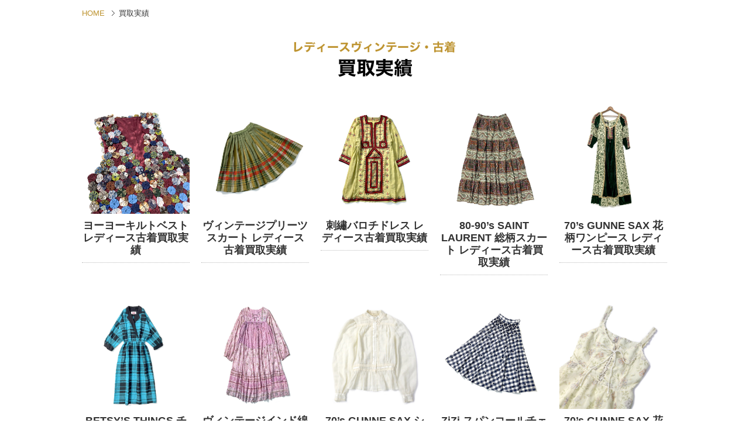

--- FILE ---
content_type: text/html; charset=UTF-8
request_url: https://sell-vintage.com/results/page/40
body_size: 2373
content:
<!DOCTYPE html>
<html lang="ja">
<head>
<meta charset="utf-8" />
<meta http-equiv="X-UA-Compatible" content="IE=edge">
<meta name="format-detection" content="telephone=no,address=no,email=no">
<meta name="viewport" content="width=1000">
<title>買取実績|古着の下取り・買取りRAINBOW|レディース古着</title>
<meta name="description" content="ヴィンテージ・アンティーク古着をどこよりも高く買取。アメリカ・ヨーロッパのレディースヴィンテージ古着を市場価値で適正価格の買取りをいたします。毎月渡米し市場を把握する輸入古着専門バイヤーだからできる高価買取！" />
<meta name="keywords" content="買取,下取,古着,高価買取,ヴィンテージ,アンティーク,RAINBOW,レディース古着,輸入古着" />
<link rel="icon" href="https://sell-vintage.com/img/favicon.ico" /><link href="/css/reset.css" media="all" rel="stylesheet" />
<link href="/css/common.css?23040414" media="all" rel="stylesheet" />
<link href="/css/results.css" media="all" rel="stylesheet" />
<!-- Google tag (gtag.js) -->
<script async src="https://www.googletagmanager.com/gtag/js?id=G-S15SG0MPTQ"></script>
<script>
  window.dataLayer = window.dataLayer || [];
  function gtag(){dataLayer.push(arguments);}
  gtag('js', new Date());

  gtag('config', 'G-S15SG0MPTQ');
</script>

<!-- Global Site Tag (gtag.js) - Google Analytics
<script async src="https://www.googletagmanager.com/gtag/js?id=UA-107286382-1"></script>
<script>
  window.dataLayer = window.dataLayer || [];
  function gtag(){dataLayer.push(arguments)};
  gtag('js', new Date());

  gtag('config', 'UA-107286382-1');
</script>
^^>
--></head>
<body id="body">
<nav id="breadcrumb">
	<ol>
		<li><a href="/">HOME</a></li>
		<li>買取実績</li>
	</ol>
</nav>


<main>
<section class="container">

<h3 class="mb_50 align_center"><img src="https://sell-vintage.com/wp-content/themes/vintage/results/img/h3_pagettl01.gif" alt="レディースビンテージ・古着買取実績"></h3>

<ul class="wp_list01">
		<li class="wp_list_item">
		<a href="https://sell-vintage.com/2417">
			<figure class="item_image"><img width="1400" height="1400" src="https://sell-vintage.com/wp-content/uploads/2022/09/IMG_E3809.jpg" class="attachment-post-thumbnail size-post-thumbnail wp-post-image" alt="" decoding="async" fetchpriority="high" srcset="https://sell-vintage.com/wp-content/uploads/2022/09/IMG_E3809.jpg 1400w, https://sell-vintage.com/wp-content/uploads/2022/09/IMG_E3809-150x150.jpg 150w, https://sell-vintage.com/wp-content/uploads/2022/09/IMG_E3809-300x300.jpg 300w, https://sell-vintage.com/wp-content/uploads/2022/09/IMG_E3809-768x768.jpg 768w, https://sell-vintage.com/wp-content/uploads/2022/09/IMG_E3809-1024x1024.jpg 1024w" sizes="(max-width: 1400px) 100vw, 1400px" /></figure>
			<h4 class="item_name">ヨーヨーキルトベスト レディース古着買取実績</h4>
			<p class="price01"></p>
		</a>
	</li>
		<li class="wp_list_item">
		<a href="https://sell-vintage.com/2412">
			<figure class="item_image"><img width="1400" height="1400" src="https://sell-vintage.com/wp-content/uploads/2022/08/IMG_E3436.jpg" class="attachment-post-thumbnail size-post-thumbnail wp-post-image" alt="" decoding="async" srcset="https://sell-vintage.com/wp-content/uploads/2022/08/IMG_E3436.jpg 1400w, https://sell-vintage.com/wp-content/uploads/2022/08/IMG_E3436-150x150.jpg 150w, https://sell-vintage.com/wp-content/uploads/2022/08/IMG_E3436-300x300.jpg 300w, https://sell-vintage.com/wp-content/uploads/2022/08/IMG_E3436-768x768.jpg 768w, https://sell-vintage.com/wp-content/uploads/2022/08/IMG_E3436-1024x1024.jpg 1024w" sizes="(max-width: 1400px) 100vw, 1400px" /></figure>
			<h4 class="item_name">ヴィンテージプリーツスカート レディース古着買取実績</h4>
			<p class="price01"></p>
		</a>
	</li>
		<li class="wp_list_item">
		<a href="https://sell-vintage.com/2407">
			<figure class="item_image"><img width="700" height="700" src="https://sell-vintage.com/wp-content/uploads/2022/08/IMG_E3423.jpg" class="attachment-post-thumbnail size-post-thumbnail wp-post-image" alt="" decoding="async" srcset="https://sell-vintage.com/wp-content/uploads/2022/08/IMG_E3423.jpg 700w, https://sell-vintage.com/wp-content/uploads/2022/08/IMG_E3423-150x150.jpg 150w, https://sell-vintage.com/wp-content/uploads/2022/08/IMG_E3423-300x300.jpg 300w" sizes="(max-width: 700px) 100vw, 700px" /></figure>
			<h4 class="item_name">刺繡バロチドレス レディース古着買取実績</h4>
			<p class="price01"></p>
		</a>
	</li>
		<li class="wp_list_item">
		<a href="https://sell-vintage.com/2401">
			<figure class="item_image"><img width="1400" height="1400" src="https://sell-vintage.com/wp-content/uploads/2022/08/IMG_E3205.jpg" class="attachment-post-thumbnail size-post-thumbnail wp-post-image" alt="" decoding="async" loading="lazy" srcset="https://sell-vintage.com/wp-content/uploads/2022/08/IMG_E3205.jpg 1400w, https://sell-vintage.com/wp-content/uploads/2022/08/IMG_E3205-150x150.jpg 150w, https://sell-vintage.com/wp-content/uploads/2022/08/IMG_E3205-300x300.jpg 300w, https://sell-vintage.com/wp-content/uploads/2022/08/IMG_E3205-768x768.jpg 768w, https://sell-vintage.com/wp-content/uploads/2022/08/IMG_E3205-1024x1024.jpg 1024w" sizes="(max-width: 1400px) 100vw, 1400px" /></figure>
			<h4 class="item_name">80-90&#8217;s SAINT LAURENT 総柄スカート レディース古着買取実績</h4>
			<p class="price01"></p>
		</a>
	</li>
		<li class="wp_list_item">
		<a href="https://sell-vintage.com/2394">
			<figure class="item_image"><img width="1400" height="1400" src="https://sell-vintage.com/wp-content/uploads/2022/08/IMG_E2887.jpg" class="attachment-post-thumbnail size-post-thumbnail wp-post-image" alt="" decoding="async" loading="lazy" srcset="https://sell-vintage.com/wp-content/uploads/2022/08/IMG_E2887.jpg 1400w, https://sell-vintage.com/wp-content/uploads/2022/08/IMG_E2887-150x150.jpg 150w, https://sell-vintage.com/wp-content/uploads/2022/08/IMG_E2887-300x300.jpg 300w, https://sell-vintage.com/wp-content/uploads/2022/08/IMG_E2887-768x768.jpg 768w, https://sell-vintage.com/wp-content/uploads/2022/08/IMG_E2887-1024x1024.jpg 1024w" sizes="(max-width: 1400px) 100vw, 1400px" /></figure>
			<h4 class="item_name">70&#8217;s GUNNE SAX 花柄ワンピース レディース古着買取実績</h4>
			<p class="price01"></p>
		</a>
	</li>
		<li class="wp_list_item">
		<a href="https://sell-vintage.com/2387">
			<figure class="item_image"><img width="1050" height="1050" src="https://sell-vintage.com/wp-content/uploads/2022/08/2208261-1.jpg" class="attachment-post-thumbnail size-post-thumbnail wp-post-image" alt="" decoding="async" loading="lazy" srcset="https://sell-vintage.com/wp-content/uploads/2022/08/2208261-1.jpg 1050w, https://sell-vintage.com/wp-content/uploads/2022/08/2208261-1-150x150.jpg 150w, https://sell-vintage.com/wp-content/uploads/2022/08/2208261-1-300x300.jpg 300w, https://sell-vintage.com/wp-content/uploads/2022/08/2208261-1-768x768.jpg 768w, https://sell-vintage.com/wp-content/uploads/2022/08/2208261-1-1024x1024.jpg 1024w" sizes="(max-width: 1050px) 100vw, 1050px" /></figure>
			<h4 class="item_name">BETSY’S THINGS チェック柄ワンピース レディース古着買取実績</h4>
			<p class="price01"></p>
		</a>
	</li>
		<li class="wp_list_item">
		<a href="https://sell-vintage.com/2379">
			<figure class="item_image"><img width="1400" height="1400" src="https://sell-vintage.com/wp-content/uploads/2022/08/IMG_E1591.jpg" class="attachment-post-thumbnail size-post-thumbnail wp-post-image" alt="" decoding="async" loading="lazy" srcset="https://sell-vintage.com/wp-content/uploads/2022/08/IMG_E1591.jpg 1400w, https://sell-vintage.com/wp-content/uploads/2022/08/IMG_E1591-150x150.jpg 150w, https://sell-vintage.com/wp-content/uploads/2022/08/IMG_E1591-300x300.jpg 300w, https://sell-vintage.com/wp-content/uploads/2022/08/IMG_E1591-768x768.jpg 768w, https://sell-vintage.com/wp-content/uploads/2022/08/IMG_E1591-1024x1024.jpg 1024w" sizes="(max-width: 1400px) 100vw, 1400px" /></figure>
			<h4 class="item_name">ヴィンテージインド綿ワンピース レディース古着買取実績</h4>
			<p class="price01"></p>
		</a>
	</li>
		<li class="wp_list_item">
		<a href="https://sell-vintage.com/2374">
			<figure class="item_image"><img width="1050" height="1050" src="https://sell-vintage.com/wp-content/uploads/2022/08/2208242.jpg" class="attachment-post-thumbnail size-post-thumbnail wp-post-image" alt="" decoding="async" loading="lazy" srcset="https://sell-vintage.com/wp-content/uploads/2022/08/2208242.jpg 1050w, https://sell-vintage.com/wp-content/uploads/2022/08/2208242-150x150.jpg 150w, https://sell-vintage.com/wp-content/uploads/2022/08/2208242-300x300.jpg 300w, https://sell-vintage.com/wp-content/uploads/2022/08/2208242-768x768.jpg 768w, https://sell-vintage.com/wp-content/uploads/2022/08/2208242-1024x1024.jpg 1024w" sizes="(max-width: 1050px) 100vw, 1050px" /></figure>
			<h4 class="item_name">70&#8217;s GUNNE SAX シアーブラウス レディース古着買取実績</h4>
			<p class="price01"></p>
		</a>
	</li>
		<li class="wp_list_item">
		<a href="https://sell-vintage.com/2366">
			<figure class="item_image"><img width="1400" height="1400" src="https://sell-vintage.com/wp-content/uploads/2022/08/IMG_E1584.jpg" class="attachment-post-thumbnail size-post-thumbnail wp-post-image" alt="" decoding="async" loading="lazy" srcset="https://sell-vintage.com/wp-content/uploads/2022/08/IMG_E1584.jpg 1400w, https://sell-vintage.com/wp-content/uploads/2022/08/IMG_E1584-150x150.jpg 150w, https://sell-vintage.com/wp-content/uploads/2022/08/IMG_E1584-300x300.jpg 300w, https://sell-vintage.com/wp-content/uploads/2022/08/IMG_E1584-768x768.jpg 768w, https://sell-vintage.com/wp-content/uploads/2022/08/IMG_E1584-1024x1024.jpg 1024w" sizes="(max-width: 1400px) 100vw, 1400px" /></figure>
			<h4 class="item_name">ZiZi スパンコールチェック柄スカート レディース古着買取実績</h4>
			<p class="price01"></p>
		</a>
	</li>
		<li class="wp_list_item">
		<a href="https://sell-vintage.com/2358">
			<figure class="item_image"><img width="1050" height="1050" src="https://sell-vintage.com/wp-content/uploads/2022/08/08221.jpg" class="attachment-post-thumbnail size-post-thumbnail wp-post-image" alt="" decoding="async" loading="lazy" srcset="https://sell-vintage.com/wp-content/uploads/2022/08/08221.jpg 1050w, https://sell-vintage.com/wp-content/uploads/2022/08/08221-150x150.jpg 150w, https://sell-vintage.com/wp-content/uploads/2022/08/08221-300x300.jpg 300w, https://sell-vintage.com/wp-content/uploads/2022/08/08221-768x768.jpg 768w, https://sell-vintage.com/wp-content/uploads/2022/08/08221-1024x1024.jpg 1024w" sizes="(max-width: 1050px) 100vw, 1050px" /></figure>
			<h4 class="item_name">70&#8217;s GUNNE SAX 花柄ワンピース レディース古着買取実績</h4>
			<p class="price01"></p>
		</a>
	</li>
	</ul>

<div class='wp-pagenavi' role='navigation'>
<a class="first" aria-label="First Page" href="https://sell-vintage.com/results">« 先頭</a><a class="previouspostslink" rel="prev" aria-label="前のページ" href="https://sell-vintage.com/results/page/39">&lt;</a><a class="smaller page" title="ページ 10" href="https://sell-vintage.com/results/page/10">10</a><a class="smaller page" title="ページ 20" href="https://sell-vintage.com/results/page/20">20</a><a class="smaller page" title="ページ 30" href="https://sell-vintage.com/results/page/30">30</a><span class='extend'></span><a class="page smaller" title="ページ 38" href="https://sell-vintage.com/results/page/38">38</a><a class="page smaller" title="ページ 39" href="https://sell-vintage.com/results/page/39">39</a><span aria-current='page' class='current'>40</span><a class="page larger" title="ページ 41" href="https://sell-vintage.com/results/page/41">41</a><a class="page larger" title="ページ 42" href="https://sell-vintage.com/results/page/42">42</a><span class='extend'></span><a class="larger page" title="ページ 50" href="https://sell-vintage.com/results/page/50">50</a><a class="larger page" title="ページ 60" href="https://sell-vintage.com/results/page/60">60</a><a class="larger page" title="ページ 70" href="https://sell-vintage.com/results/page/70">70</a><a class="nextpostslink" rel="next" aria-label="次のページ" href="https://sell-vintage.com/results/page/41">&gt;</a><a class="last" aria-label="Last Page" href="https://sell-vintage.com/results/page/71">最後 »</a>
</div>
</section><!--container-->
</main>

<aside id="sidebar01">
	<nav class="sidenav">
		<ul>
			<li class="n01"><a href="/form/"><span>買取り申込みフォーム</span></a></li>
			<li class="n02"><a href="/mail_flow/"><span>申込みメールの流れ</span></a></li>
			<li class="n03"><a href="/flow/"><span>宅配買取りの流れ</span></a></li>
			<li class="n04"><a href="#body"><span>PAGETOP</span></a></li>
		</ul>
	</nav>
</aside>
<footer id="footer">
	<!--▼SDGs▼-->
	<div class="inner_center01">
		<p><a href="/sdgs"><img class="opa70" src="/img/home/sdgs_pc.jpg" alt="SDGsへの取り組み"></a></p>
	</div>
	<p id="small"><small>&copy;2017 RAINBOW.</small></p>
</footer>

<script src="/_assets/js/form/jquery-3.6.4.js"></script>
<script src="/js/jquery.cookie.js"></script>
<script src="/js/change_view.js"></script>
<script src="/js/pagetop.js"></script>
<script src="/js/footerFixed.js"></script>
<script src="/js/rollover.js"></script>
<script src="/js/jquery.page-scroller.js"></script>
<script src="/js/modal.js"></script>
</body>
</html>

--- FILE ---
content_type: text/css
request_url: https://sell-vintage.com/css/reset.css
body_size: 784
content:
@charset "utf-8";
/* Copyright 2017 FSFIELD All Rights Reserved. */

/* ------------------------------------------------------------

Default elements

------------------------------------------------------------ */
html, body, div, span, applet, object, iframe,
h1, h2, h3, h4, h5, h6, p, blockquote, pre,
a, abbr, acronym, address, big, cite, code,
del, dfn, em, img, ins, kbd, q, s, samp,
small, strike, strong, sub, sup, tt, var,
b, u, i, center,
dl, dt, dd, ol, ul, li,
fieldset, form, label, legend,
table, caption, tbody, tfoot, thead, tr, th, td,
article, aside, canvas, details, embed,
figure, figcaption, footer, header, hgroup,
menu, nav, output, ruby, section, summary,
time, mark, audio, video{
	border:0;
	margin:0;
	outline:0;
	padding:0;
	background:none;
	-webkit-box-sizing:border-box;
	-moz-box-sizing:border-box;
	-ms-box-sizing:border-box;
	-o-box-sizing:border-box;
	box-sizing:border-box;
	/*
	font:inherit;
	font-family:inherit;
	*/
	font-size: 100%;
	font-style:inherit;
	font-weight:inherit;
	text-decoration:none;
	vertical-align:baseline;
}

input,textarea{
	-webkit-box-sizing:border-box;
	-moz-box-sizing:border-box;
	-ms-box-sizing:border-box;
	-o-box-sizing:border-box;
	box-sizing:border-box;
}

textarea{display:block;}

html{font-size: 62.5%;}/*-10px-*/

body{
	line-height:1;
	-webkit-font-smoothing: antialiased;
	-moz-osx-font-smoothing: grayscale;
}

article, aside, details, figcaption, dialog, figure, footer, header, main, nav, section, summary, textarea{display:block;}
audio, canvas, video{display:inline-block;}

a,
a:link,
a:visited,
a:hover,
a:active{
	outline:none;
	text-decoration:none;
}

table {
    border-collapse:collapse;
    border-spacing:0;
}

caption, th, td {
  text-align: left;
  font-weight: normal;
  vertical-align: middle;
  font-weight: 500;
}

li{list-style:none;}

blockquote, q{quotes:none;}
blockquote:before, blockquote:after, 
q:before, q:after{content:''; content:none;}

input,
select{vertical-align:middle;}

img{vertical-align:top;}


--- FILE ---
content_type: text/css
request_url: https://sell-vintage.com/css/common.css?23040414
body_size: 4575
content:
@charset "utf-8";
/* Copyright 2017 FSFIELD All Rights Reserved. */

/* ------------------------------------------------------------

basic

------------------------------------------------------------ */
@import url(http://fonts.googleapis.com/earlyaccess/notosansjp.css);

@font-face {
  font-family: "Yu Gothic";
  src: local("Yu Gothic Medium");
  font-weight: 500;
}
@font-face {
  font-family: "Yu Gothic";
  src: local("Yu Gothic Bold");
  font-weight: bold;
}

*{
	font-family:Yu Gothic, "游ゴシック", "メイリオ", "Meiryo", "ヒラギノ角ゴ Pro", "Hiragino Kaku Gothic Pro", "ＭＳ Ｐゴシック", "MS PGothic", sans-serif;
	font-weight: 500;
}

body{
	min-width:1200px;
	font-size:15px;
	font-size:1.5rem;/*-15px-*/
	line-height:1.5;
	color:#333333;
	font-weight: 500;
}

/* ------------------------------------------------------------

shortcodes

------------------------------------------------------------ */

/* width
---------------------------------------------- */
.w25per{width:25% !important;}
.w32per{width:32% !important;}
.w50per{width:50% !important;}
.w180{width:180px !important;}
.w190{width:190px !important;}
.w300{width:300px !important;}
.w540{width:540px !important;}
.w590{width:590px !important;}
.w680{width:680px !important;}
.w895{width:895px !important;}
.w900{width:900px !important;}

/* font
---------------------------------------------- */
.f_13rem{font-size:1.3rem !important;}
.f_14rem{font-size:1.4rem !important;}

/* color
---------------------------------------------- */
.gray{color:#666 !important;}
.red{color:#f81b1b !important;}

/* indent
---------------------------------------------- */
.indent-1{
	text-indent:-1em !important;
	padding-left:1em !important;
}

/* clear
---------------------------------------------- */
.overflow_clear{
	overflow:hidden;
	height:100%;
}

/* text-align
---------------------------------------------- */
.align_right{text-align:right !important;}
.align_left{text-align:left !important;}
.align_center{text-align:center !important;}
.center{margin:0 auto !important;}
.left{float:left !important;}
.right{float:right !important;}

/* font
---------------------------------------------- */
.normal{font-weight:normal !important;}
.bold{font-weight:bold !important;}

/* vertical-align
---------------------------------------------- */
.valign_top{vertical-align:top !important;}
.valign_middle{vertical-align:middle !important;}
.valign_btm{vertical-align:bottom !important;}

/* visibility
---------------------------------------------- */
.hidden{visibility:hidden !important;}
.visible{visibility:visible !important;}

/* none
---------------------------------------------- */
.none{display:none !important;}

/* background
---------------------------------------------- */
.bg_gray{background:#F6F6F6 !important;}

/* padding
---------------------------------------------- */
.pb_100{padding-bottom:100px !important;}

/* opacity
---------------------------------------------- */
.opa70{
	-webkit-transition: .3s ease-in-out;
	transition: .3s ease-in-out;
}
.opa70:hover{opacity:.7;}

/* margin
---------------------------------------------- */
.mr_none{margin-right:0px !important;}
.mr_05{margin-right:5px !important;}
.mr_10{margin-right:10px !important;}
.mr_15{margin-right:15px !important;}
.mr_20{margin-right:20px !important;}
.mr_25{margin-right:25px !important;}
.mr_30{margin-right:30px !important;}
.mr_35{margin-right:35px !important;}
.mr_40{margin-right:40px !important;}
.mr_45{margin-right:45px !important;}
.mr_50{margin-right:50px !important;}
.mr_minus30{margin-right:-30px !important;}

.ml_none{margin-left:0px !important;}
.ml_03{margin-left:3px !important;}
.ml_05{margin-left:5px !important;}
.ml_10{margin-left:10px !important;}
.ml_15{margin-left:15px !important;}
.ml_20{margin-left:20px !important;}
.ml_25{margin-left:25px !important;}
.ml_30{margin-left:30px !important;}
.ml_35{margin-left:35px !important;}
.ml_40{margin-left:40px !important;}
.ml_45{margin-left:45px !important;}
.ml_50{margin-left:50px !important;}
.ml_100{margin-left:100px !important;}

.mt_none{margin-top:0px !important;}
.mt_05{margin-top:5px !important;}
.mt_10{margin-top:10px !important;}
.mt_15{margin-top:15px !important;}
.mt_20{margin-top:20px !important;}
.mt_25{margin-top:25px !important;}
.mt_30{margin-top:30px !important;}
.mt_35{margin-top:35px !important;}
.mt_40{margin-top:40px !important;}
.mt_45{margin-top:45px !important;}
.mt_50{margin-top:50px !important;}
.mt_60{margin-top:60px !important;}
.mt_100{margin-top:100px !important;}

.mb_none{margin-bottom:0px !important;}
.mb_05{margin-bottom:5px !important;}
.mb_10{margin-bottom:10px !important;}
.mb_15{margin-bottom:15px !important;}
.mb_20{margin-bottom:20px !important;}
.mb_25{margin-bottom:25px !important;}
.mb_30{margin-bottom:30px !important;}
.mb_35{margin-bottom:35px !important;}
.mb_40{margin-bottom:40px !important;}
.mb_45{margin-bottom:45px !important;}
.mb_50{margin-bottom:50px !important;}
.mb_55{margin-bottom:55px !important;}
.mb_60{margin-bottom:60px !important;}
.mb_65{margin-bottom:65px !important;}
.mb_70{margin-bottom:70px !important;}
.mb_75{margin-bottom:75px !important;}
.mb_80{margin-bottom:80px !important;}
.mb_85{margin-bottom:85px !important;}
.mb_90{margin-bottom:90px !important;}
.mb_95{margin-bottom:95px !important;}
.mb_100{margin-bottom:100px !important;}

/* ------------------------------------------------------------

common

------------------------------------------------------------ */
.container{
	width:1000px;
	margin:0 auto 100px;
}

.inner_center01{
	width:1000px;
	margin:0 auto;
	padding:60px 0;
}

.inner_center02{
	width:1000px;
	margin:0 auto;
	padding:50px 0
}

.inner_center03{
	width:1000px;
	margin:0 auto;
	padding:30px 0;
}

.txt_type01{
	background:url(../img/ico_arrow01.png) no-repeat 0 0.2em;
	font-size:1.3rem;
	font-weight:bold;
	line-height:1.2;
	padding-left:10px;
}

.wrap_form01{
	background:#4EAE9B;
	width:100%;
	padding:30px 40px;
	overflow:hidden;
}

.wrap_form01 p:first-child{float:left;}
.wrap_form01 p:last-child{float:right;}

/*--link--*/
.link01{color:#333;}
.link01:hover{color:#BD932F;}

.link02{color:#BD932F;}
.link02:hover{color:#DDBE75;}

.link03{
	color:#BD932F;
	text-decoration: underline !important;
}
.link03:hover{
	color:#DDBE75;
	text-decoration: none !important;
}

/* 見出し
---------------------------------------------- */
.heading01{
	padding-left:10px;
	margin-bottom:20px;
	font-weight:bold;
	font-size:1.7rem;
	position:relative;

}

.heading01::before{
	background:url(../img/ico_bdr01.gif) repeat-y 0 0;
    background-size: 100% 100%;
    position: absolute;
    left: 0;
    top: 10px;
    bottom: 10px;
    width: 3px;
    height: 78%;
    margin: auto;
    content: '';
}

.heading01::after{
    position: absolute;
    bottom: -10px;
    left: 0;
    border-bottom: 2px solid #bbb;
    content: '';
    width: 100%;
}
	

/* リスト
---------------------------------------------- */
.list_type01 li{
	background:url(../img/ico_circle01.png) no-repeat 0 0.5em;
	padding-left:12px;
	margin-bottom:15px;
}

.list_type01 li:last-child{margin-bottom:0;}

.list_type01 li a{color:#BD932F;}
.list_type01 li a:hover{color:#DDBE75;}
	

/* テーブル
---------------------------------------------- */
.type01{width:100%;}	

.type01 th,
.type01 td{
	border-top:1px solid #CCC;
	padding:12px 0;
}

.type01 th{font-weight:bold;}

.type01 td a{color:#BD932F;}
.type01 td a:hover{color:#DDBE75;}

.type01 tr:last-child th,
.type01 tr:last-child td{border-bottom:1px solid #ccc;}	


/* パンくずリスト
---------------------------------------------- */
nav#breadcrumb{
	margin-bottom: 40px;
	padding-top:15px;
}

nav#breadcrumb ol{
	width:1000px;
	margin:0 auto;
	font-size:1.3rem;
	line-height:1.2;
	overflow:hidden;
	list-style:none;
}

nav#breadcrumb ol li{
	float:left;
	background:url(../img/ico_arrow02.png) no-repeat right 0.25em;
	padding-right:17px;
	margin-right:7px;
}

nav#breadcrumb ol li:last-child{
	background:none;
	padding-right:0;
	margin-right:0;
}

nav#breadcrumb ol li a{color:#BD932F;}
nav#breadcrumb ol li a:hover{color:#DDBE75;}

/* モーダルウィンドウ
---------------------------------------------- */
#modal-content {
	width: 500px ;
	margin: 0 ;
	padding: 10px 20px 30px;
	background: #fff ;
	position: fixed ;
	display: none ;
	z-index: 9999 ;
	border-radius: 8px;
}
  
#modal-overlay {
	z-index: 1 ;
	display: none ;
	position: fixed ;
	top: 0 ;
	left: 0 ;
	width: 100% ;
	height: 120% ;
	background-color: rgba( 0,0,0, 0.75 ) ;
}

.button-link1{
	color: #fff;
    text-decoration: none;
    display: inline-block;
    background: rgb(84, 185, 24);
    width: 100px;
    line-height: 40px;
    text-align: center;
    border-radius: 5px;
	font-size:1.4rem;
	-webkit-transition: .3s ease-in-out;
	transition: .3s ease-in-out;
}

.button-link1:hover{opacity:.7;}
	
/* wordpress 404ページ
---------------------------------------------- */
#h3_not_found{
	color: #C69C4F;
	font-size: 2.8rem;
	font-weight: bold;
	margin-bottom: 20px;
}

/* wordpress wp_contents
---------------------------------------------- */
.wp_contents{overflow:hidden;}

.wp_contents p{margin-bottom:1.5em;}
.wp_contents p:last-child{margin-bottom:0;}

.wp_contents a{
	color:#BD932F;
	text-decoration:underline;
}

.wp_contents a:hover{
	color:#DDBE75;
	text-decoration:none;
}

.wp_contents img{
	max-width:1000px;
	height:auto;
}

.wp_contents .alignleft{float:left;}
.wp_contents .alignright{float:right;}
.wp_contents .aligncenter{
	display:block;
	margin:auto;
}

/* wordpress ページネーション
---------------------------------------------- */
.wp-pagenavi{
	text-align:center;
	padding-top:10px;
	letter-spacing:-0.4em;
}

.wp-pagenavi span{
	background:#E7C03F;
	color:#FFF;
    display:inline-block;
    margin: 0 5px 0 0;
	padding: 7px 9px;
    line-height: 1;
	letter-spacing:normal;
}

.wp-pagenavi a{
	background:#F5E7B4;
	color:#333;
    display:inline-block;
    margin:0 5px 0 0;
	padding:7px 9px;
    line-height:1;
	letter-spacing:normal;
}

.wp-pagenavi a.previouspostslink,
.wp-pagenavi a.nextpostslink{padding:7px 8px;}

.wp-pagenavi a:hover{
	background:#E7C03F;
	color:#FFF;
    display:inline-block;
    margin: 0 5px 0 0;
	padding: 7px 9px;
    line-height: 1;
	letter-spacing:normal;
}

.wp-pagenavi a.previouspostslink:hover,
.wp-pagenavi a.nextpostslink:hover{padding:7px 8px;}

span.pages,
span.extend{display:none !important;}
	

/* wordpress 引用
---------------------------------------------- */
blockquote{
  display:inline-block;
  padding:10px 27px 0 27px;
  position: relative;
  color:#999;
}
 
blockquote::before{
  content: "\201C"; /*Unicode for Left Double Quote*/
 
  /*フォント*/
  font-family: Georgia, serif;
  font-size: 30px;
  font-weight: bold;
 
  /*ポジショニング*/
  position: absolute;
  left: 10px;
  top:0;
}
 
blockquote::after{
  content: "\201D"; /*Unicode for Right Double Quote*/
 
  /*フォント*/
  font-family: Georgia, serif;
  font-size: 30px;
  font-weight: bold;
 
  /*ポジショニング*/
  position: absolute;
  right: 10px;
  top:0;
}

/* wordpress 買い取り実績
---------------------------------------------- */
.wp_list01{
	display:flex;
	flex-wrap:wrap;
	flex-direction: row;
	margin-right:-20px;
}

.wp_list_item{
	width:184px;
	margin:0 20px 35px 0;
}

.wp_list_item a{color:#333;}

.item_image{margin-bottom:10px;}

.item_image img{
	max-width:184px;
	height:auto;
	-webkit-transition: .3s ease-in-out;
	transition: .3s ease-in-out;
}

.wp_list_item:hover img{opacity:.7;}

.item_name{
	font-size:1.8rem;
	line-height:1.2;
	padding-bottom:10px;
	text-align:center;
	margin-bottom:10px;
	font-weight:bold;
	border-bottom:1px dotted #BBB;
}

.price01{
	font-size:1.6rem;
	color:#BD932F;
	text-align:center;
}
	

/* wordpress 買取強化ブランドアイテム
---------------------------------------------- */
.wp_list02{
	display:table;
	width: 100%;
	padding:30px 10px 27px 30px;
	border:6px solid #EEE;
	margin-bottom:20px;
}

.wp_list02:last-of-type{margin-bottom:0;}

.category_name{
	display:table-cell;
	color:#4EAE9B;
	font-size:2.4rem;
	line-height:1.2;
	width:171px;
	text-align:center;
	border-right:1px solid #EEE;
	font-weight: 600 !important;
	padding-right:25px;
	vertical-align:middle;
	font-family:Noto Sans JP;
	font-feature-settings : "palt";
}

.wp_list02 ul{
	display:table-cell;
	overflow:hidden;
	padding-left:10px;
}

.wp_list02 ul li{
	float:left;
	width: 184px;
	margin-right:10px;
	padding-right:10px;
	border-right:1px solid #EEE;
}

.wp_list02 ul li:last-child{
	margin-right:0;
	padding-right:0;
	border-right:none;
}

.brand{
	font-size:1.6rem;
	font-weight:bold;
	text-align:center;
	margin-bottom:10px;
}

.brand_image{margin-bottom:10px;}

.brand_image img{
	max-width:176px;
	height:auto;
}

.price02{
	font-size:1.4rem;
}


/* wordpress お客様の声
---------------------------------------------- */
.wp_list03{
	display:flex;
	flex-wrap:wrap;
	flex-direction: row;
	margin-right:-30px;
}

.wp_list03 a{
	width:310px;
	border:4px solid #EFEFEF;
	margin:0 30px 30px 0;
	padding:16px;
	font-size:1.4rem;
	color:#333;
	display:block;
}

.wp_list03 a h4{
	font-size:1.6rem;
	font-weight:bold;
	line-height:1.4;
	padding:0 0 13px 40px;
	min-height:58px;
	margin-bottom:15px;
}

.wp_list03 a:hover p{opacity:.7;}

.wp_list03 a:nth-child(odd) h4{
	background:url(../img/ico_voice01.png) no-repeat left top;
	border-bottom:1px solid #4EAE9B;
}

.wp_list03 a:nth-child(odd):hover h4{color:#4EAE9B;}

.wp_list03 a:nth-child(even) h4{
	background:url(../img/ico_voice02.png) no-repeat left top;
	border-bottom:1px solid #BD932F;
}

.wp_list03 a:nth-child(even):hover h4{color:#BD932F;}

.wp_voice_contents{overflow:hidden;}

.wp_voice_contents p{margin-bottom:1.5em;}
.wp_voice_contents p:last-child{margin-bottom:0;}

.wp_voice_contents a{
	color:#BD932F;
	text-decoration:underline;
}

.wp_voice_contents a:hover{
	color:#DDBE75;
	text-decoration:none;
}

.wp_voice_contents img{
	max-width:270px;
	height:auto;
}
	
/* フォーム関連
---------------------------------------------- */
input[type=text],
input[type=email],
input[type=tel],
textarea{
	border:1px solid #c8c8c8;
	padding:5px;
	border-radius:3px;
	width:100%;
	-webkit-transition: .2s ease-in-out;
	transition: .2s ease-in-out;
}

input[type="text"]:focus,
input[type="email"]:focus,
input[type="tel"]:focus,
textarea:focus{
  outline: 0;
  border-color:#D1A81B;
}

select{
	border:1px solid #c8c8c8;
	padding:5px;
	border-radius:3px;
}	

textarea{
	display:block;
	height:220px;
}

label{display:inline-block;}

.ERR{color:#D50000;}

/*--内容確認--*/
input.submit{
	background:url(../img/btn_submit01.jpg) no-repeat 0 0;
 	border:none;
	display:inline-block;
	text-indent:-9999px;
	width:280px;
	height:40px;
	cursor: pointer;
}

input.submit:hover{background:url(../img/btn_submit01_on.jpg) no-repeat 0 0;}

/*--戻る--*/
input.back{
	background:url(../img/btn_back02.jpg) no-repeat 0 0;
	border:none;
	display:inline-block;
	text-indent:-9999px;
	width:150px;
	height:40px;
	cursor: pointer;
}

input.back:hover{background:url(../img/btn_back02_on.jpg) no-repeat 0 0;}

/*--送信--*/
input.send{
	background:url(../img/btn_send01.jpg) no-repeat 0 0;
	border:none;
	display:inline-block;
	text-indent:-9999px;
	width:150px;
	height:40px;
	cursor: pointer;
	margin-left:20px;
}

input.send:hover{background:url(../img/btn_send01_on.jpg) no-repeat 0 0;}

/*--table--*/
.form{width:100%;}	

.form th,
.form td{
	border-top:1px solid #CCC;
	padding:12px 0;
}

.form th{font-weight:bold;}

.form td{word-break:break-all;}

.form td a{color:#BD932F;}
.form td a:hover{color:#DDBE75;}

.form tr:last-child th,
.form tr:last-child td{border-bottom:1px solid #ccc;}	

.form tr:first-child th,
.form tr:first-child td{
	border-top:none;
	padding-top:0;
}

.form th img{
	vertical-align:middle;
	margin-right:10px;
}

/* ------------------------------------------------------------

header

------------------------------------------------------------ */

#header_home{
	border-bottom:1px solid #BBB;
}

#header{
	border-bottom:1px solid #BBB;
}
	
#logo{
	position:absolute;
	top:30px;
	left:0;
}

#logo a{
	display:block;
	width:230px;
	height:56px;
	background:url(../img/img_logo01n.jpg) no-repeat 0 0;
}

#logo a span{display:none;}

.btn_contact01{
	position:absolute;
	top:30px;
	right:10px;
}

.btn_contact01 a{
	background:url(../img/btn_contact01.gif) no-repeat 0 0;
	width:60px;
	height:40px;
	display:block;
}

.btn_contact01 a:hover{
	background:url(../img/btn_contact01_on.gif) no-repeat 0 0;}

.btn_contact01 span{display:none;}

.header_inner01{
	width:1000px;
	margin:0 auto;
	position:relative;
	height:153px;
}

.txt_header01{
	background:url(../img/txt_header01n.jpg) no-repeat 0 0;
	width:353px;
	height:53px;
	position:absolute;
	left:245px;
	top:30px;
}

.txt_header01 span{display:none;}

.wrap_heading01{
	background:#444;
	color:#FFF;
	padding:3px 0;
}

.wrap_heading01 h1{
	width:1200px;
	margin:0 auto;
	text-align:right;
	line-height:1.2;
	font-size:12px !important;
}

.wrap_h_contact{
	background:url(../img/wrap_h_contact01.jpg) no-repeat 0 0;
	width:288px;
	height:80px;
	position:absolute;
	top:20px;
	right:0;
}

.btn_line01{
	position:absolute;
	cursor:pointer;
	top:20px;
	right:0;
}

.btn_line01 a{
	background:url(../img/btn_line01.gif) no-repeat 0 0;
	width:90px;
	height:80px;
	display:block;
}

.btn_line01 a:hover{
	background:url(../img/btn_line01_on.gif) no-repeat 0 0;}

.btn_line01 span{display:none;}

/*--スマートフォンサイトへ--*/
#sp_site {
    background: #4eae9b;
    font-size: 60px;
    font-weight: bold;
}

#sp_site a {
    display: block;
    text-align: center;
    color: #FFF;
    padding: 50px 0;
}

/* ナビゲーション
---------------------------------------------- */
/*--ヘッダーナビ--*/
.nav_header01{
	position:absolute;
	bottom:20px;
	right:0;
}

.nav_header01 ul{
	overflow:hidden;
}

.nav_header01 ul li{float:left;}

.nav_header01 ul li a{
	display:block;
	height:12px;
}

.nav_header01 ul li.n00 {    margin: 0 40px 0 0;}
.nav_header01 ul li.n00 a{width:280px;}
.nav_header01 ul li.n01 a{width:90px;}
.nav_header01 ul li.n02 a,
.nav_header01 ul li.n03 a{width:101px;}
.nav_header01 ul li.n04 a{width:102px;}
.nav_header01 ul li.n05 a{width:78px;}
.nav_header01 ul li.n06 a{width:106px;}

.nav_header01 ul li.n00 a{background:url(../img/new_top_1.jpg) no-repeat 0 0;height: 32px;}
.nav_header01 ul li.n01 a{background:url(../img/nav_header01.jpg) no-repeat 0 0;}
.nav_header01 ul li.n02 a{background:url(../img/nav_header01.jpg) no-repeat -90px 0;}
.nav_header01 ul li.n03 a{background:url(../img/nav_header01.jpg) no-repeat -191px 0;}
.nav_header01 ul li.n04 a{background:url(../img/nav_header01.jpg) no-repeat -292px 0;}
.nav_header01 ul li.n05 a{background:url(../img/nav_header01.jpg) no-repeat -394px 0;}
.nav_header01 ul li.n06 a{background:url(../img/nav_header01.jpg) no-repeat -472px 0;}

.nav_header01 ul li.n00:hover a{background:url(../img/new_top_1s.jpg) no-repeat 0 0;height: 32px;}
.nav_header01 ul li.n01:hover a{background:url(../img/nav_header01.jpg) no-repeat 0 -12px;}
.nav_header01 ul li.n02:hover a{background:url(../img/nav_header01.jpg) no-repeat -90px -12px;}
.nav_header01 ul li.n03:hover a{background:url(../img/nav_header01.jpg) no-repeat -191px -12px;}
.nav_header01 ul li.n04:hover a{background:url(../img/nav_header01.jpg) no-repeat -292px -12px;}
.nav_header01 ul li.n05:hover a{background:url(../img/nav_header01.jpg) no-repeat -394px -12px;}
.nav_header01 ul li.n06:hover a{background:url(../img/nav_header01.jpg) no-repeat -472px -12px;}

.nav_header01 ul li a span{display:none;}


/*--グローバルナビ--*/
.nav_global01{
	background:#444;
	padding:15px 0;
}

.nav_global01 ul{
	margin:0 auto;
	overflow:hidden;
	width:1000px;
}

.nav_global01 ul li{float:left;}

.nav_global01 ul li a{
	display:block;
	height:35px;
}

.nav_global01 ul li a span{display:none;}

.nav_global01 ul li.g01 a{width:144px;}
.nav_global01 ul li.g02 a,
.nav_global01 ul li.g03 a,
.nav_global01 ul li.g04 a,
.nav_global01 ul li.g05 a,
.nav_global01 ul li.g06 a{width:143px;}
.nav_global01 ul li.g07 a{width:141px;}


.nav_global01 ul li.g01 a{background:url(../img/nav_global01.jpg) no-repeat 0 0;}
.nav_global01 ul li.g02 a{background:url(../img/nav_global01.jpg) no-repeat -144px 0;}
.nav_global01 ul li.g03 a{background:url(../img/nav_global01.jpg) no-repeat -287px 0;}
.nav_global01 ul li.g04 a{background:url(../img/nav_global01.jpg) no-repeat -430px 0;}
.nav_global01 ul li.g05 a{background:url(../img/nav_global01.jpg) no-repeat -573px 0;}
.nav_global01 ul li.g06 a{background:url(../img/nav_global01.jpg) no-repeat -716px 0;}
.nav_global01 ul li.g07 a{background:url(../img/nav_global01n.jpg) no-repeat -859px 0;}

.nav_global01 ul li.g01 a:hover{background:url(../img/nav_global01.jpg) no-repeat 0 -35px;}
.nav_global01 ul li.g02 a:hover{background:url(../img/nav_global01.jpg) no-repeat -144px -35px;}
.nav_global01 ul li.g03 a:hover{background:url(../img/nav_global01.jpg) no-repeat -287px -35px;}
.nav_global01 ul li.g04 a:hover{background:url(../img/nav_global01.jpg) no-repeat -430px -35px;}
.nav_global01 ul li.g05 a:hover{background:url(../img/nav_global01.jpg) no-repeat -573px -35px;}
.nav_global01 ul li.g06 a:hover{background:url(../img/nav_global01.jpg) no-repeat -716px -35px;}
.nav_global01 ul li.g07 a:hover{background:url(../img/nav_global01n.jpg) no-repeat -859px -35px;}

/* ------------------------------------------------------------

Side

------------------------------------------------------------ */
#sidebar01{
	position:fixed;
	top: 50%;
	right:0;
	transform: translate(-0%, -50%);
	z-index:200;
}

.sidenav{width:60px;}

.sidenav > ul > li > a{display:block;}

.sidenav > ul > li > a > span{display:none;}

.sidenav > ul > li.n01 > a{height:236px;}
.sidenav > ul > li.n02 > a{height:199px;}
.sidenav > ul > li.n03 > a{height:173px;}
.sidenav > ul > li.n04 > a{height:60px;}

.sidenav > ul > li.n01 > a{background:url(../img/nav_side01.gif) no-repeat 0 0;}
.sidenav > ul > li.n02 > a{background:url(../img/nav_side01.gif) no-repeat 0 -236px;}
.sidenav > ul > li.n03 > a{background:url(../img/nav_side01.gif) no-repeat 0 -435px;}
.sidenav > ul > li.n04 > a{background:url(../img/nav_side01.gif) no-repeat 0 -608px;}

.sidenav > ul > li.n01 > a:hover{background:url(../img/nav_side01.gif) no-repeat -60px 0;}
.sidenav > ul > li.n02 > a:hover{background:url(../img/nav_side01.gif) no-repeat -60px -236px;}
.sidenav > ul > li.n03 > a:hover{background:url(../img/nav_side01.gif) no-repeat -60px -435px;}
.sidenav > ul > li.n04 > a:hover{background:url(../img/nav_side01.gif) no-repeat -60px -608px;}

/* ------------------------------------------------------------

footer

------------------------------------------------------------ */
#small{
	background:#444;
	width:100%;
	padding:3px 0;
	color:#FFF;
	text-align:center;
}
.newh3{
font-size: 30px;
    font-weight: bold;
}
.newannai{
margin-bottom: 20px;
}
.newannai p{
margin-bottom: 10px;
}
.newannai p span{
    text-decoration: underline;
    margin-right: 15px;
    font-weight: bold;
}




--- FILE ---
content_type: text/css
request_url: https://sell-vintage.com/css/results.css
body_size: 379
content:
@charset "utf-8";
/* Copyright 2017 FSFIELD All Rights Reserved. */

/* ------------------------------------------------------------

買取り実績

------------------------------------------------------------ */

.article_results{
	border:1px solid #BBB;
	padding:30px;
	margin-bottom:50px;
}

.article_results h4{
	font-size:2.2rem;
	font-weight:bold;
	padding-bottom:15px;
	border-bottom:2px solid #BBB;
	margin-bottom:30px;
	line-height:1.6;
}

.article_results figure{
	max-width:450px;
	max-height: 450px;
	overflow: hidden;
	padding:0 0 20px 0;
	margin-left: 15px;
}

.article_results figure img{
	max-width:450px;
	max-height: 450px;
}

.wrap_results{
	display:table;
	width:100%;
}

.wrap_results h5{
	display:table-cell;
	width:24%;
}

.wrap_results p{
	font-weight:bold;
	font-size:1.8rem;
	display:table-cell;
	vertical-align:middle;
	color:#4EAE9B;
}

.wrap_results:first-child p{color:#BD922E;}

.wp_results_content p:not(:last-child){margin-bottom:15px;}
	

--- FILE ---
content_type: application/javascript
request_url: https://sell-vintage.com/js/jquery.page-scroller.js
body_size: 224
content:
//スクロールしてトップ
//ページ内リンクスクロール
$(function () {
	$('a[href^="#"]').click(function () {
		var Hash = $(this.hash);
		var HashOffset = $(Hash).offset().top - 0;
		$("html,body").animate({ scrollTop: HashOffset }, 500, 'swing');
		return false;
	});
});


--- FILE ---
content_type: application/javascript
request_url: https://sell-vintage.com/js/change_view.js
body_size: 111
content:
/* change_view.js */

function changeView() {
    $.cookie("viewmode", "pc", { path: "/" });
}

function changeView02() {
    $.cookie("viewmode", "sp", { path: "/" });
}

--- FILE ---
content_type: application/javascript
request_url: https://sell-vintage.com/js/pagetop.js
body_size: 143
content:
/*pagetop.js*/

$(function() {
	var topBtn = $('#sidebar01');	
	topBtn.hide();
	$(window).scroll(function () {
		if ($(this).scrollTop() > 50) {
			topBtn.fadeIn();
		} else {
			topBtn.fadeOut();
		}
	});
});